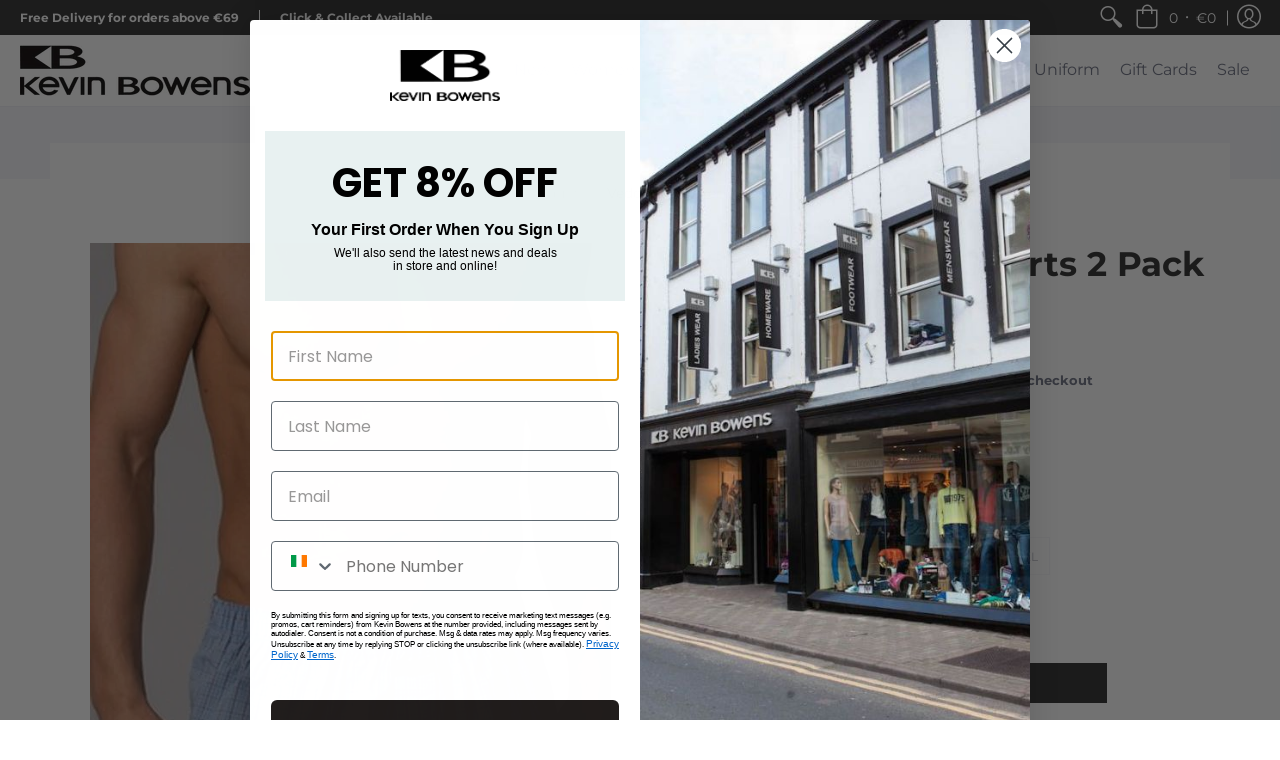

--- FILE ---
content_type: text/html; charset=utf-8
request_url: https://kevinbowens.ie//variants/40255741427910/?section_id=store-availability
body_size: 97
content:
<div id="shopify-section-store-availability" class="shopify-section">
<div class="store-availability-container bottompad-half"
     data-section-id="store-availability"
     data-section-type="store-availability">

  <div class="store-availability-information table"><div class="table-cell top"><span class="icon icon-check" focusable="false" aria-hidden="true"></span></div>
    <div class="store-availability-information-container table-cell top"><p class="store-availability-information__title">Pickup available at <strong>93/94 South Main Street</strong><br/><span class="store-availability-information__stock store-availability-small-text"><small>Usually ready in 24 hours</small></span></p>
      <p class="store-availability-information__stores"><a data-fancybox data-src="#StoreAvailabilityModal" href="javascript:void(0)" class="store-availability-information__link js-modal-open-store-availability-modal store-availability-small-text" data-store-availability-modal-open aria-haspopup="dialog"><small>View store information</small></a></p></div>
  </div>

  <div class="store-availabilities-modal modal hidden" id="StoreAvailabilityModal">
    <div>
      <div class="store-availabilities-modal__header list">
        <span class="store-availabilities-modal__product-information">
          <h2 class="store-availabilities-modal__product-title" data-store-availability-modal-product-title></h2>
          <p class="store-availabilities-modal__variant-title store-availability-small-text">Assorted / M</p>
        </span>
      </div>
      <div class="store-availabilities-list" role="list"><div class="store-availability-list__item list last">
          <p class="store-availability-list__location"><strong>93/94 South Main Street</strong><br/><span class="store-availability-list__stock store-availability-small-text"><small><span class="icon icon-check" focusable="false" aria-hidden="true"></span>Pickup available, usually ready in 24 hours</small></span></p><p>93/94 South Main Street<br>Bandon<br>Cork<br>P72 CY20<br>Ireland</p>
<p class="store-availability-list__phone">0238841218</p></div></div>
    </div>
  </div>

</div>



</div>

--- FILE ---
content_type: text/javascript; charset=utf-8
request_url: https://kevinbowens.ie/products/vedoneire-boxer-shorts-2-pack.js
body_size: 1072
content:
{"id":6787095789766,"title":"Vedoneire Boxer Shorts 2 Pack","handle":"vedoneire-boxer-shorts-2-pack","description":"\u003ch3 id=\"description_101\" class=\"productView-title\" data-mce-fragment=\"1\"\u003eDESCRIPTION\u003c\/h3\u003e\n\u003cdiv class=\"productView-description\" data-mce-fragment=\"1\"\u003e\n\u003cp data-mce-fragment=\"1\"\u003e\u003cspan data-mce-fragment=\"1\"\u003e\u003cstrong data-mce-fragment=\"1\"\u003eMen's Cotton Boxers - \u003c\/strong\u003e\u003cstrong data-mce-fragment=\"1\"\u003eMENS COTTON BOXERS 2 PACK    SKU:\u003c\/strong\u003e 2242\u003c\/span\u003e\u003c\/p\u003e\n\u003cp data-mce-fragment=\"1\"\u003e\u003cspan data-mce-fragment=\"1\"\u003e\u003cstrong data-mce-fragment=\"1\"\u003eFEATURES:\u003c\/strong\u003e\u003c\/span\u003e\u003c\/p\u003e\n\u003cp data-mce-fragment=\"1\"\u003e\u003cspan data-mce-fragment=\"1\"\u003eDesigned to give a loose comfortable fit\u003c\/span\u003e\u003cbr data-mce-fragment=\"1\"\u003e\u003cspan data-mce-fragment=\"1\"\u003eConcealed button front fly opening\u003c\/span\u003e\u003cbr data-mce-fragment=\"1\"\u003e\u003cspan data-mce-fragment=\"1\"\u003ePlush inner elastic waistband\u003c\/span\u003e\u003cbr data-mce-fragment=\"1\"\u003e\u003cspan data-mce-fragment=\"1\"\u003eBack panel for natural body contouring\u003c\/span\u003e\u003cbr data-mce-fragment=\"1\"\u003e\u003cspan data-mce-fragment=\"1\"\u003eClean finished seams for comfort and durability\u003c\/span\u003e\u003c\/p\u003e\n\u003cp data-mce-fragment=\"1\"\u003e\u003cspan data-mce-fragment=\"1\"\u003eExcellent quality spun from the finest cotton and made by high skilled technicians. \u003c\/span\u003e\u003c\/p\u003e\n\u003cp data-mce-fragment=\"1\"\u003e\u003cspan data-mce-fragment=\"1\"\u003e\u003cstrong data-mce-fragment=\"1\"\u003eCONTAINS\u003c\/strong\u003e: 2 x pair Cotton Boxers \u003c\/span\u003e\u003c\/p\u003e\n\u003cp data-mce-fragment=\"1\"\u003e\u003cspan data-mce-fragment=\"1\"\u003e\u003cstrong data-mce-fragment=\"1\"\u003eMATERIAL:\u003c\/strong\u003e 100% cotton\u003c\/span\u003e\u003c\/p\u003e\n\u003cp data-mce-fragment=\"1\"\u003e\u003cspan data-mce-fragment=\"1\"\u003e\u003cstrong data-mce-fragment=\"1\"\u003eCOLOUR:\u003c\/strong\u003e Assorted Checks\u003c\/span\u003e\u003c\/p\u003e\n\u003cp data-mce-fragment=\"1\"\u003e\u003cspan data-mce-fragment=\"1\"\u003e\u003cstrong data-mce-fragment=\"1\"\u003eWAIST\u003c\/strong\u003e in inches: S (30-32), M (33-35), L (36-38), XL (39-41), 2XL (42-44), 3XL (45-47), 4XL (48-50)\u003c\/span\u003e\u003c\/p\u003e\n\u003cp data-mce-fragment=\"1\"\u003e\u003cspan data-mce-fragment=\"1\"\u003e\u003cstrong data-mce-fragment=\"1\"\u003eSHIPPING:\u003c\/strong\u003e Ireland to Europe 3-5 business days. USA and worldwide 5-7 business days.\u003c\/span\u003e\u003c\/p\u003e\n\u003cp data-mce-fragment=\"1\"\u003e\u003cstrong\u003e#2242\u003c\/strong\u003e\u003c\/p\u003e\n\u003c\/div\u003e","published_at":"2021-07-14T10:49:12+01:00","created_at":"2021-07-14T10:46:52+01:00","vendor":"Vedoneire","type":"Trunks","tags":["Accessories","Men","Multi-pack Trunks","Reg Stock","Trunks"],"price":3500,"price_min":3500,"price_max":3500,"available":true,"price_varies":false,"compare_at_price":null,"compare_at_price_min":0,"compare_at_price_max":0,"compare_at_price_varies":false,"variants":[{"id":40255741427910,"title":"Assorted \/ M","option1":"Assorted","option2":"M","option3":null,"sku":"","requires_shipping":true,"taxable":true,"featured_image":null,"available":true,"name":"Vedoneire Boxer Shorts 2 Pack - Assorted \/ M","public_title":"Assorted \/ M","options":["Assorted","M"],"price":3500,"weight":0,"compare_at_price":null,"inventory_management":"shopify","barcode":"","requires_selling_plan":false,"selling_plan_allocations":[]},{"id":40255741460678,"title":"Assorted \/ L","option1":"Assorted","option2":"L","option3":null,"sku":"","requires_shipping":true,"taxable":true,"featured_image":null,"available":true,"name":"Vedoneire Boxer Shorts 2 Pack - Assorted \/ L","public_title":"Assorted \/ L","options":["Assorted","L"],"price":3500,"weight":0,"compare_at_price":null,"inventory_management":"shopify","barcode":"","requires_selling_plan":false,"selling_plan_allocations":[]},{"id":40255741493446,"title":"Assorted \/ XL","option1":"Assorted","option2":"XL","option3":null,"sku":"","requires_shipping":true,"taxable":true,"featured_image":null,"available":true,"name":"Vedoneire Boxer Shorts 2 Pack - Assorted \/ XL","public_title":"Assorted \/ XL","options":["Assorted","XL"],"price":3500,"weight":0,"compare_at_price":null,"inventory_management":"shopify","barcode":"","requires_selling_plan":false,"selling_plan_allocations":[]},{"id":40255741526214,"title":"Assorted \/ XXL","option1":"Assorted","option2":"XXL","option3":null,"sku":"","requires_shipping":true,"taxable":true,"featured_image":null,"available":true,"name":"Vedoneire Boxer Shorts 2 Pack - Assorted \/ XXL","public_title":"Assorted \/ XXL","options":["Assorted","XXL"],"price":3500,"weight":0,"compare_at_price":null,"inventory_management":"shopify","barcode":"","requires_selling_plan":false,"selling_plan_allocations":[]},{"id":47317435679060,"title":"Assorted \/ 3XL","option1":"Assorted","option2":"3XL","option3":null,"sku":"","requires_shipping":true,"taxable":true,"featured_image":null,"available":true,"name":"Vedoneire Boxer Shorts 2 Pack - Assorted \/ 3XL","public_title":"Assorted \/ 3XL","options":["Assorted","3XL"],"price":3500,"weight":0,"compare_at_price":null,"inventory_management":"shopify","barcode":"","requires_selling_plan":false,"selling_plan_allocations":[]}],"images":["\/\/cdn.shopify.com\/s\/files\/1\/0507\/5605\/9334\/products\/VDNR_2242_ModelShot_Blueboxers__77452.1374143431.jpg?v=1626256016","\/\/cdn.shopify.com\/s\/files\/1\/0507\/5605\/9334\/products\/2242_assorted1__70302.1456145034.jpg?v=1626256015","\/\/cdn.shopify.com\/s\/files\/1\/0507\/5605\/9334\/products\/2242fm__58335.1374143621.jpg?v=1626256015","\/\/cdn.shopify.com\/s\/files\/1\/0507\/5605\/9334\/products\/2242_assorted2__89745.1456145075.jpg?v=1626256015"],"featured_image":"\/\/cdn.shopify.com\/s\/files\/1\/0507\/5605\/9334\/products\/VDNR_2242_ModelShot_Blueboxers__77452.1374143431.jpg?v=1626256016","options":[{"name":"Color","position":1,"values":["Assorted"]},{"name":"Size","position":2,"values":["M","L","XL","XXL","3XL"]}],"url":"\/products\/vedoneire-boxer-shorts-2-pack","media":[{"alt":null,"id":22060836225222,"position":1,"preview_image":{"aspect_ratio":0.651,"height":800,"width":521,"src":"https:\/\/cdn.shopify.com\/s\/files\/1\/0507\/5605\/9334\/products\/VDNR_2242_ModelShot_Blueboxers__77452.1374143431.jpg?v=1626256016"},"aspect_ratio":0.651,"height":800,"media_type":"image","src":"https:\/\/cdn.shopify.com\/s\/files\/1\/0507\/5605\/9334\/products\/VDNR_2242_ModelShot_Blueboxers__77452.1374143431.jpg?v=1626256016","width":521},{"alt":null,"id":22060836257990,"position":2,"preview_image":{"aspect_ratio":0.654,"height":800,"width":523,"src":"https:\/\/cdn.shopify.com\/s\/files\/1\/0507\/5605\/9334\/products\/2242_assorted1__70302.1456145034.jpg?v=1626256015"},"aspect_ratio":0.654,"height":800,"media_type":"image","src":"https:\/\/cdn.shopify.com\/s\/files\/1\/0507\/5605\/9334\/products\/2242_assorted1__70302.1456145034.jpg?v=1626256015","width":523},{"alt":null,"id":22060836290758,"position":3,"preview_image":{"aspect_ratio":0.654,"height":800,"width":523,"src":"https:\/\/cdn.shopify.com\/s\/files\/1\/0507\/5605\/9334\/products\/2242fm__58335.1374143621.jpg?v=1626256015"},"aspect_ratio":0.654,"height":800,"media_type":"image","src":"https:\/\/cdn.shopify.com\/s\/files\/1\/0507\/5605\/9334\/products\/2242fm__58335.1374143621.jpg?v=1626256015","width":523},{"alt":null,"id":22060836323526,"position":4,"preview_image":{"aspect_ratio":0.654,"height":800,"width":523,"src":"https:\/\/cdn.shopify.com\/s\/files\/1\/0507\/5605\/9334\/products\/2242_assorted2__89745.1456145075.jpg?v=1626256015"},"aspect_ratio":0.654,"height":800,"media_type":"image","src":"https:\/\/cdn.shopify.com\/s\/files\/1\/0507\/5605\/9334\/products\/2242_assorted2__89745.1456145075.jpg?v=1626256015","width":523}],"requires_selling_plan":false,"selling_plan_groups":[]}

--- FILE ---
content_type: application/javascript
request_url: https://cdnbevi.spicegems.com/js/serve/kevin-bowens.myshopify.com/v1/index_3b012b3e900135f09d8f85ea6b6e2f272a41e493.js?v=live312&shop=kevin-bowens.myshopify.com
body_size: 1479
content:
if(void 0===SPICEVIA)var SPICEVIA={};SPICEVIA.SGvarintsImage=function(){"undefined"==typeof Shopify&&(Shopify={});var e,t,n,r=window.location,i="kevin-bowens",o={"is_active":"1","show_on":0,"theme_id":"69","evi_fimg_skip":0,"evi_product_show":"default","sg_script_run":"1","w_w_liquid":"1","user_batches":0,"currency":"\u20ac{{amount_with_comma_separator}} EUR"},a={"t_name":"Avenue","productblock":"#thumbnails-product-template","thumbList":"div.swiper-wrapper .swiper-slide","variant_selector":"select.single-option-selector","update_fimg":null,"otherImgSelector":null,"type":"1","scroller":null,"slideDots":null},c=document.querySelectorAll(a.thumbList);SPICEVIA.v_name;var s={},d=[],u=[];SPICEVIA.isScriptShop=function(){var e=Shopify.shop;return-1!=r.host.indexOf(i)||-1!=e.indexOf(i)},SPICEVIA.getProductHandle=function(){var e=$.Deferred();if(!SPICEVIA.isScriptShop())return!1;if(0==o.theme_id)return e.reject(),e.promise();var t=window.location.href.split("/").indexOf("products"),n=window.location.href.split("/")[t+1];n=n.split("?")[0],e.resolve(n),e.then(SPICEVIA.getProduct1)},SPICEVIA.getProduct1=function(e){var n=$.Deferred();if(1!=o.is_active)return n.reject(),n.promise();$.ajax({type:"GET",url:"/products/"+e+".js",dataType:"json",error:function(e){n.reject()},success:function(r){t=r.variants,SPICEVIA.v_name=r.variants,n.resolve(r,e)}}),n.then(SPICEVIA.getProduct2)},SPICEVIA.getProduct2=function(e,t){var r=$.Deferred();if(1!=o.is_active)return r.reject(),r.promise();$.ajax({type:"GET",url:"/products/"+t+".json",dataType:"json",error:function(e){r.reject()},success:function(e){n=e.product.images,r.resolve(e)}}),r.then(SPICEVIA.showData)},SPICEVIA.showData=function(){var r,i=$.Deferred();e=t[0].id;var o=!1;if(n.forEach(function(e){if(e.variant_ids.length>0){o=!0,r=e.variant_ids}else!1===o&&u.push(e.src.replace("https:","").split("?")[0]);void 0!==r&&r.forEach(function(t){void 0===s[t]?s[t]=e.src.replace("https:","").split("?")[0]:s[t]+=","+e.src.replace("https:","").split("?")[0]}),d.push(e.src.replace("https:","").split("?")[0])}),void 0===r)return i.reject(),i.promise();i.resolve(),i.then(SPICEVIA.applyImages)},SPICEVIA.changeThumb=function(t){var n,i=$.Deferred(),o=r.href,c=s,p=void 0===t?"":t,I=Object.keys(c).indexOf(p)>-1?p:"";if(-1!=o.indexOf("variant=")&&(I=o.split("variant=")[1]),void 0!==I&&""!=I)n=void 0===c[I]?d:c[I].split(",");else if(""!=p&&""==I){var l=$(a.variant_selector).map(function(){return this.value}).get().join(" / "),f=SPICEVIA.v_name.filter(function(e){if(e.title==l)return e});null!=typeof f&&f.length>0&&void 0!==c[I=f[0].id]&&(n=c[I].split(","))}else Object.keys(c).indexOf(e.toString())>-1&&(n=c[e].split(","));n=void 0===n?d:n.concat(u),i.resolve(n),i.then(SPICEVIA.removeAppend)},SPICEVIA.removeAppend=function(e){let t=document.querySelector(".swiper-container").swiper;t.removeAllSlides(),$(e).each(function(e,n){var r=d.indexOf(n);t.appendSlide(c[r])})},SPICEVIA.applyImages=function(){var e=["radio","button"].indexOf($(a.variant_selector).attr("type"))>-1||"A"==$(a.variant_selector).prop("tagName")?"click":"change";$(a.variant_selector).on(e,function(){var e=null==$(this).attr("value")?$(this).val():$(this).attr("value");setTimeout(function(){SPICEVIA.changeThumb(e)},50)}),SPICEVIA.changeThumb()},SPICEVIA.checkPage=function(e){var t=window.location.href.split("/");return void 0!==t&&-1!==t.indexOf(e)},SPICEVIA.automatedImages=function(){SPICEVIA.checkPage("products")&&SPICEVIA.getProductHandle()},SPICEVIA.checkJqueryLoad=function(){if("undefined"==typeof jQuery){var e=document.getElementsByTagName("head")[0],t=document.createElement("script");t.type="text/javascript",t.src="https://cdn.jsdelivr.net/combine/npm/jquery@3.3.1/dist/jquery.min.js",t.onload=SPICEVIA.automatedImages,e.appendChild(t)}else $=jQuery,SPICEVIA.automatedImages()},"complete"===document.readyState||"loading"!==document.readyState&&!document.documentElement.doScroll?SPICEVIA.checkJqueryLoad():document.addEventListener("DOMContentLoaded",SPICEVIA.checkJqueryLoad)},function(){if(!0===window.SPICEVIAScript)return!1;window.SPICEVIAScript=!0,SPICEVIA.SGvarintsImage()}();